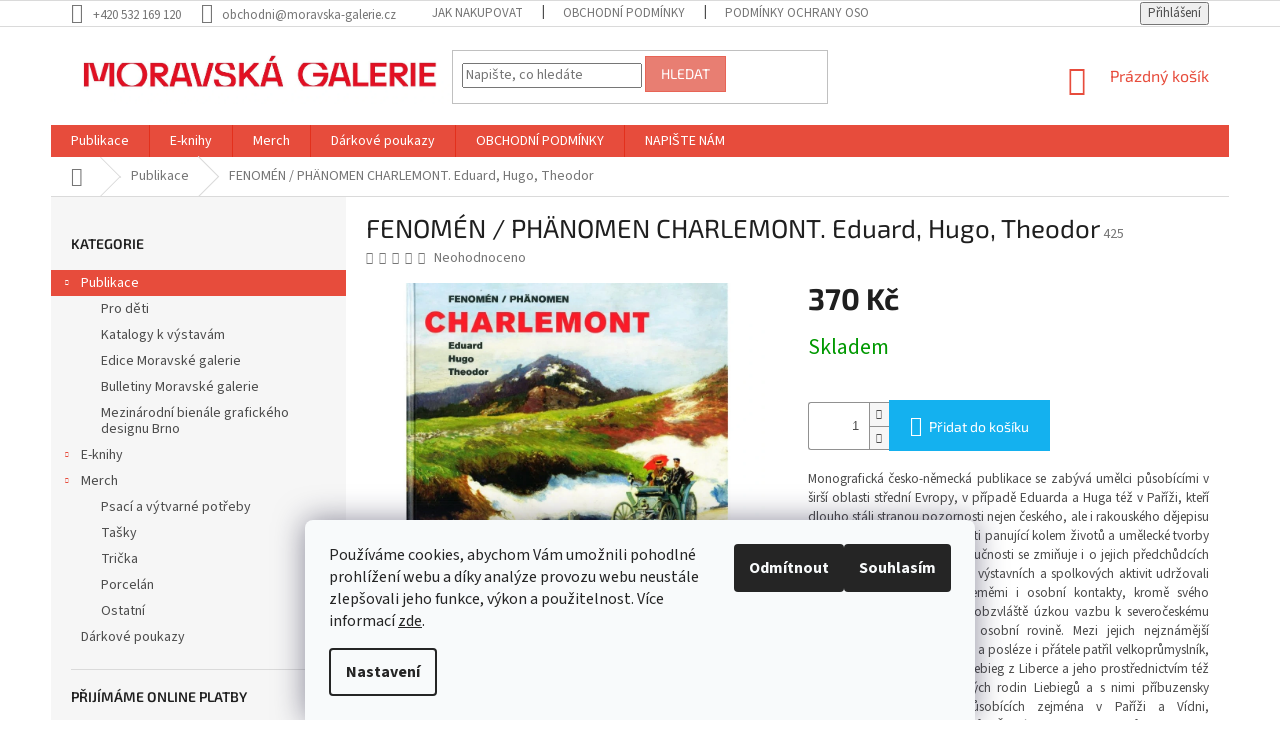

--- FILE ---
content_type: text/html; charset=utf-8
request_url: https://eshop.moravska-galerie.cz/fenomen-phanomen-charlemont--eduard--hugo--theodor/
body_size: 24398
content:
        <!doctype html><html lang="cs" dir="ltr" class="header-background-light external-fonts-loaded"><head><meta charset="utf-8" /><meta name="viewport" content="width=device-width,initial-scale=1" /><title>FENOMÉN / PHÄNOMEN CHARLEMONT. Eduard, Hugo, Theodor - MORAVSKÁ GALERIE shop</title><link rel="preconnect" href="https://cdn.myshoptet.com" /><link rel="dns-prefetch" href="https://cdn.myshoptet.com" /><link rel="preload" href="https://cdn.myshoptet.com/prj/dist/master/cms/libs/jquery/jquery-1.11.3.min.js" as="script" /><link href="https://cdn.myshoptet.com/prj/dist/master/cms/templates/frontend_templates/shared/css/font-face/source-sans-3.css" rel="stylesheet"><link href="https://cdn.myshoptet.com/prj/dist/master/cms/templates/frontend_templates/shared/css/font-face/exo-2.css" rel="stylesheet"><link href="https://cdn.myshoptet.com/prj/dist/master/shop/dist/font-shoptet-11.css.62c94c7785ff2cea73b2.css" rel="stylesheet"><script>
dataLayer = [];
dataLayer.push({'shoptet' : {
    "pageId": 683,
    "pageType": "productDetail",
    "currency": "CZK",
    "currencyInfo": {
        "decimalSeparator": ",",
        "exchangeRate": 1,
        "priceDecimalPlaces": 2,
        "symbol": "K\u010d",
        "symbolLeft": 0,
        "thousandSeparator": " "
    },
    "language": "cs",
    "projectId": 387396,
    "product": {
        "id": 425,
        "guid": "fb5f71d4-66ec-11eb-a6d9-0cc47a6b4bcc",
        "hasVariants": false,
        "codes": [
            {
                "code": 425
            }
        ],
        "code": "425",
        "name": "FENOM\u00c9N \/ PH\u00c4NOMEN CHARLEMONT. Eduard, Hugo, Theodor",
        "appendix": "",
        "weight": "0",
        "currentCategory": "Publikace",
        "currentCategoryGuid": "63a0411b-6ccb-11e9-ba63-0cc47a6c940e",
        "defaultCategory": "Publikace",
        "defaultCategoryGuid": "63a0411b-6ccb-11e9-ba63-0cc47a6c940e",
        "currency": "CZK",
        "priceWithVat": 370
    },
    "stocks": [
        {
            "id": "ext",
            "title": "Sklad",
            "isDeliveryPoint": 0,
            "visibleOnEshop": 1
        }
    ],
    "cartInfo": {
        "id": null,
        "freeShipping": false,
        "freeShippingFrom": 0,
        "leftToFreeGift": {
            "formattedPrice": "0 K\u010d",
            "priceLeft": 0
        },
        "freeGift": false,
        "leftToFreeShipping": {
            "priceLeft": 0,
            "dependOnRegion": 0,
            "formattedPrice": "0 K\u010d"
        },
        "discountCoupon": [],
        "getNoBillingShippingPrice": {
            "withoutVat": 0,
            "vat": 0,
            "withVat": 0
        },
        "cartItems": [],
        "taxMode": "ORDINARY"
    },
    "cart": [],
    "customer": {
        "priceRatio": 1,
        "priceListId": 1,
        "groupId": null,
        "registered": false,
        "mainAccount": false
    }
}});
dataLayer.push({'cookie_consent' : {
    "marketing": "denied",
    "analytics": "denied"
}});
document.addEventListener('DOMContentLoaded', function() {
    shoptet.consent.onAccept(function(agreements) {
        if (agreements.length == 0) {
            return;
        }
        dataLayer.push({
            'cookie_consent' : {
                'marketing' : (agreements.includes(shoptet.config.cookiesConsentOptPersonalisation)
                    ? 'granted' : 'denied'),
                'analytics': (agreements.includes(shoptet.config.cookiesConsentOptAnalytics)
                    ? 'granted' : 'denied')
            },
            'event': 'cookie_consent'
        });
    });
});
</script>
<meta property="og:type" content="website"><meta property="og:site_name" content="eshop.moravska-galerie.cz"><meta property="og:url" content="https://eshop.moravska-galerie.cz/fenomen-phanomen-charlemont--eduard--hugo--theodor/"><meta property="og:title" content="FENOMÉN / PHÄNOMEN CHARLEMONT. Eduard, Hugo, Theodor - MORAVSKÁ GALERIE shop"><meta name="author" content="MORAVSKÁ GALERIE shop"><meta name="web_author" content="Shoptet.cz"><meta name="dcterms.rightsHolder" content="eshop.moravska-galerie.cz"><meta name="robots" content="index,follow"><meta property="og:image" content="https://cdn.myshoptet.com/usr/eshop.moravska-galerie.cz/user/shop/big/425-9_20210205122901-page-001--1.jpg?64776378"><meta property="og:description" content="FENOMÉN / PHÄNOMEN CHARLEMONT. Eduard, Hugo, Theodor. Monografická česko-německá publikace se zabývá umělci působícími v širší oblasti střední Evropy, v případě Eduarda a Huga též v Paříži, kteří dlouho stáli stranou pozornosti nejen českého, ale i rakouského dějepisu umění. Text osvětluje nejasnosti panující kolem…"><meta name="description" content="FENOMÉN / PHÄNOMEN CHARLEMONT. Eduard, Hugo, Theodor. Monografická česko-německá publikace se zabývá umělci působícími v širší oblasti střední Evropy, v případě Eduarda a Huga též v Paříži, kteří dlouho stáli stranou pozornosti nejen českého, ale i rakouského dějepisu umění. Text osvětluje nejasnosti panující kolem…"><meta property="product:price:amount" content="370"><meta property="product:price:currency" content="CZK"><style>:root {--color-primary: #e74c3c;--color-primary-h: 6;--color-primary-s: 78%;--color-primary-l: 57%;--color-primary-hover: #d93621;--color-primary-hover-h: 7;--color-primary-hover-s: 74%;--color-primary-hover-l: 49%;--color-secondary: #14b1ef;--color-secondary-h: 197;--color-secondary-s: 87%;--color-secondary-l: 51%;--color-secondary-hover: #00a3df;--color-secondary-hover-h: 196;--color-secondary-hover-s: 100%;--color-secondary-hover-l: 44%;--color-tertiary: #e87e72;--color-tertiary-h: 6;--color-tertiary-s: 72%;--color-tertiary-l: 68%;--color-tertiary-hover: #e86456;--color-tertiary-hover-h: 6;--color-tertiary-hover-s: 76%;--color-tertiary-hover-l: 62%;--color-header-background: #ffffff;--template-font: "Source Sans 3";--template-headings-font: "Exo 2";--header-background-url: url("[data-uri]");--cookies-notice-background: #F8FAFB;--cookies-notice-color: #252525;--cookies-notice-button-hover: #27263f;--cookies-notice-link-hover: #3b3a5f;--templates-update-management-preview-mode-content: "Náhled aktualizací šablony je aktivní pro váš prohlížeč."}</style>
    
    <link href="https://cdn.myshoptet.com/prj/dist/master/shop/dist/main-11.less.5a24dcbbdabfd189c152.css" rel="stylesheet" />
        
    <script>var shoptet = shoptet || {};</script>
    <script src="https://cdn.myshoptet.com/prj/dist/master/shop/dist/main-3g-header.js.05f199e7fd2450312de2.js"></script>
<!-- User include --><!-- service 1157(776) html code header -->
<script async src="https://pobo-cdn.b-cdn.net/ukraine.js?v=5" id="pb-help-layer" data-lang="cs"></script>

<!-- project html code header -->
<style>
.type-category .category-header .dropdown .dropdown-menu li:nth-of-type(2), .type-category .category-header .dropdown .dropdown-menu li:nth-of-type(3) {
  display: none !important;
}
.flag-tip {
  background: #ff0000 !important;
  color: #ffffff !important;
}
.flag-tip {
  background: #ff0000 !important;
  color: #ffffff !important;
}
.flag-new {
  background: #ffff00 !important;
  color: #000 !important;
}
.flag-action {
  background: #ffffff !important;
  color: #000 !important;
  border: 1px solid #000000 !important;
}
.flag-custom1 {
  background: #ffffff !important;
  color: #ff0000 !important;
}
.flag-wrap {
  padding-bottom: 10px !important;
}
</style>
<!-- /User include --><link rel="shortcut icon" href="/favicon.ico" type="image/x-icon" /><link rel="canonical" href="https://eshop.moravska-galerie.cz/fenomen-phanomen-charlemont--eduard--hugo--theodor/" />    <!-- Global site tag (gtag.js) - Google Analytics -->
    <script async src="https://www.googletagmanager.com/gtag/js?id=G-CGML289Q40"></script>
    <script>
        
        window.dataLayer = window.dataLayer || [];
        function gtag(){dataLayer.push(arguments);}
        

                    console.debug('default consent data');

            gtag('consent', 'default', {"ad_storage":"denied","analytics_storage":"denied","ad_user_data":"denied","ad_personalization":"denied","wait_for_update":500});
            dataLayer.push({
                'event': 'default_consent'
            });
        
        gtag('js', new Date());

        
                gtag('config', 'G-CGML289Q40', {"groups":"GA4","send_page_view":false,"content_group":"productDetail","currency":"CZK","page_language":"cs"});
        
        
        
        
        
        
                    gtag('event', 'page_view', {"send_to":"GA4","page_language":"cs","content_group":"productDetail","currency":"CZK"});
        
                gtag('set', 'currency', 'CZK');

        gtag('event', 'view_item', {
            "send_to": "UA",
            "items": [
                {
                    "id": "425",
                    "name": "FENOM\u00c9N \/ PH\u00c4NOMEN CHARLEMONT. Eduard, Hugo, Theodor",
                    "category": "Publikace",
                                                            "price": 370
                }
            ]
        });
        
        
        
        
        
                    gtag('event', 'view_item', {"send_to":"GA4","page_language":"cs","content_group":"productDetail","value":370,"currency":"CZK","items":[{"item_id":"425","item_name":"FENOM\u00c9N \/ PH\u00c4NOMEN CHARLEMONT. Eduard, Hugo, Theodor","item_category":"Publikace","price":370,"quantity":1,"index":0}]});
        
        
        
        
        
        
        
        document.addEventListener('DOMContentLoaded', function() {
            if (typeof shoptet.tracking !== 'undefined') {
                for (var id in shoptet.tracking.bannersList) {
                    gtag('event', 'view_promotion', {
                        "send_to": "UA",
                        "promotions": [
                            {
                                "id": shoptet.tracking.bannersList[id].id,
                                "name": shoptet.tracking.bannersList[id].name,
                                "position": shoptet.tracking.bannersList[id].position
                            }
                        ]
                    });
                }
            }

            shoptet.consent.onAccept(function(agreements) {
                if (agreements.length !== 0) {
                    console.debug('gtag consent accept');
                    var gtagConsentPayload =  {
                        'ad_storage': agreements.includes(shoptet.config.cookiesConsentOptPersonalisation)
                            ? 'granted' : 'denied',
                        'analytics_storage': agreements.includes(shoptet.config.cookiesConsentOptAnalytics)
                            ? 'granted' : 'denied',
                                                                                                'ad_user_data': agreements.includes(shoptet.config.cookiesConsentOptPersonalisation)
                            ? 'granted' : 'denied',
                        'ad_personalization': agreements.includes(shoptet.config.cookiesConsentOptPersonalisation)
                            ? 'granted' : 'denied',
                        };
                    console.debug('update consent data', gtagConsentPayload);
                    gtag('consent', 'update', gtagConsentPayload);
                    dataLayer.push(
                        { 'event': 'update_consent' }
                    );
                }
            });
        });
    </script>
</head><body class="desktop id-683 in-moravska-galerie template-11 type-product type-detail multiple-columns-body columns-1 ums_forms_redesign--off ums_a11y_category_page--on ums_discussion_rating_forms--off ums_flags_display_unification--on ums_a11y_login--on mobile-header-version-0"><noscript>
    <style>
        #header {
            padding-top: 0;
            position: relative !important;
            top: 0;
        }
        .header-navigation {
            position: relative !important;
        }
        .overall-wrapper {
            margin: 0 !important;
        }
        body:not(.ready) {
            visibility: visible !important;
        }
    </style>
    <div class="no-javascript">
        <div class="no-javascript__title">Musíte změnit nastavení vašeho prohlížeče</div>
        <div class="no-javascript__text">Podívejte se na: <a href="https://www.google.com/support/bin/answer.py?answer=23852">Jak povolit JavaScript ve vašem prohlížeči</a>.</div>
        <div class="no-javascript__text">Pokud používáte software na blokování reklam, může být nutné povolit JavaScript z této stránky.</div>
        <div class="no-javascript__text">Děkujeme.</div>
    </div>
</noscript>

        <div id="fb-root"></div>
        <script>
            window.fbAsyncInit = function() {
                FB.init({
//                    appId            : 'your-app-id',
                    autoLogAppEvents : true,
                    xfbml            : true,
                    version          : 'v19.0'
                });
            };
        </script>
        <script async defer crossorigin="anonymous" src="https://connect.facebook.net/cs_CZ/sdk.js"></script>    <div class="siteCookies siteCookies--bottom siteCookies--light js-siteCookies" role="dialog" data-testid="cookiesPopup" data-nosnippet>
        <div class="siteCookies__form">
            <div class="siteCookies__content">
                <div class="siteCookies__text">
                    Používáme cookies, abychom Vám umožnili pohodlné prohlížení webu a díky analýze provozu webu neustále zlepšovali jeho funkce, výkon a použitelnost. Více informací <a href="http://eshop.moravska-galerie.cz/podminky-ochrany-osobnich-udaju/" target="\" _blank="">zde</a>.
                </div>
                <p class="siteCookies__links">
                    <button class="siteCookies__link js-cookies-settings" aria-label="Nastavení cookies" data-testid="cookiesSettings">Nastavení</button>
                </p>
            </div>
            <div class="siteCookies__buttonWrap">
                                    <button class="siteCookies__button js-cookiesConsentSubmit" value="reject" aria-label="Odmítnout cookies" data-testid="buttonCookiesReject">Odmítnout</button>
                                <button class="siteCookies__button js-cookiesConsentSubmit" value="all" aria-label="Přijmout cookies" data-testid="buttonCookiesAccept">Souhlasím</button>
            </div>
        </div>
        <script>
            document.addEventListener("DOMContentLoaded", () => {
                const siteCookies = document.querySelector('.js-siteCookies');
                document.addEventListener("scroll", shoptet.common.throttle(() => {
                    const st = document.documentElement.scrollTop;
                    if (st > 1) {
                        siteCookies.classList.add('siteCookies--scrolled');
                    } else {
                        siteCookies.classList.remove('siteCookies--scrolled');
                    }
                }, 100));
            });
        </script>
    </div>
<a href="#content" class="skip-link sr-only">Přejít na obsah</a><div class="overall-wrapper"><div class="user-action"><div class="container">
    <div class="user-action-in">
                    <div id="login" class="user-action-login popup-widget login-widget" role="dialog" aria-labelledby="loginHeading">
        <div class="popup-widget-inner">
                            <h2 id="loginHeading">Přihlášení k vašemu účtu</h2><div id="customerLogin"><form action="/action/Customer/Login/" method="post" id="formLoginIncluded" class="csrf-enabled formLogin" data-testid="formLogin"><input type="hidden" name="referer" value="" /><div class="form-group"><div class="input-wrapper email js-validated-element-wrapper no-label"><input type="email" name="email" class="form-control" autofocus placeholder="E-mailová adresa (např. jan@novak.cz)" data-testid="inputEmail" autocomplete="email" required /></div></div><div class="form-group"><div class="input-wrapper password js-validated-element-wrapper no-label"><input type="password" name="password" class="form-control" placeholder="Heslo" data-testid="inputPassword" autocomplete="current-password" required /><span class="no-display">Nemůžete vyplnit toto pole</span><input type="text" name="surname" value="" class="no-display" /></div></div><div class="form-group"><div class="login-wrapper"><button type="submit" class="btn btn-secondary btn-text btn-login" data-testid="buttonSubmit">Přihlásit se</button><div class="password-helper"><a href="/registrace/" data-testid="signup" rel="nofollow">Nová registrace</a><a href="/klient/zapomenute-heslo/" rel="nofollow">Zapomenuté heslo</a></div></div></div></form>
</div>                    </div>
    </div>

                            <div id="cart-widget" class="user-action-cart popup-widget cart-widget loader-wrapper" data-testid="popupCartWidget" role="dialog" aria-hidden="true">
    <div class="popup-widget-inner cart-widget-inner place-cart-here">
        <div class="loader-overlay">
            <div class="loader"></div>
        </div>
    </div>

    <div class="cart-widget-button">
        <a href="/kosik/" class="btn btn-conversion" id="continue-order-button" rel="nofollow" data-testid="buttonNextStep">Pokračovat do košíku</a>
    </div>
</div>
            </div>
</div>
</div><div class="top-navigation-bar" data-testid="topNavigationBar">

    <div class="container">

        <div class="top-navigation-contacts">
            <strong>Zákaznická podpora:</strong><a href="tel:+420532169120" class="project-phone" aria-label="Zavolat na +420532169120" data-testid="contactboxPhone"><span>+420 532 169 120</span></a><a href="mailto:obchodni@moravska-galerie.cz" class="project-email" data-testid="contactboxEmail"><span>obchodni@moravska-galerie.cz</span></a>        </div>

                            <div class="top-navigation-menu">
                <div class="top-navigation-menu-trigger"></div>
                <ul class="top-navigation-bar-menu">
                                            <li class="top-navigation-menu-item-27">
                            <a href="/jak-nakupovat/">Jak nakupovat</a>
                        </li>
                                            <li class="top-navigation-menu-item-39">
                            <a href="/obchodni-podminky/">OBCHODNÍ PODMÍNKY</a>
                        </li>
                                            <li class="top-navigation-menu-item-691">
                            <a href="/podminky-ochrany-osobnich-udaju/">Podmínky ochrany osobních údajů </a>
                        </li>
                                    </ul>
                <ul class="top-navigation-bar-menu-helper"></ul>
            </div>
        
        <div class="top-navigation-tools">
            <div class="responsive-tools">
                <a href="#" class="toggle-window" data-target="search" aria-label="Hledat" data-testid="linkSearchIcon"></a>
                                                            <a href="#" class="toggle-window" data-target="login"></a>
                                                    <a href="#" class="toggle-window" data-target="navigation" aria-label="Menu" data-testid="hamburgerMenu"></a>
            </div>
                        <button class="top-nav-button top-nav-button-login toggle-window" type="button" data-target="login" aria-haspopup="dialog" aria-controls="login" aria-expanded="false" data-testid="signin"><span>Přihlášení</span></button>        </div>

    </div>

</div>
<header id="header"><div class="container navigation-wrapper">
    <div class="header-top">
        <div class="site-name-wrapper">
            <div class="site-name"><a href="/" data-testid="linkWebsiteLogo"><img src="https://cdn.myshoptet.com/usr/eshop.moravska-galerie.cz/user/logos/logo_mg_c__ervene.jpg" alt="MORAVSKÁ GALERIE shop" fetchpriority="low" /></a></div>        </div>
        <div class="search" itemscope itemtype="https://schema.org/WebSite">
            <meta itemprop="headline" content="Publikace"/><meta itemprop="url" content="https://eshop.moravska-galerie.cz"/><meta itemprop="text" content="FENOMÉN / PHÄNOMEN CHARLEMONT. Eduard, Hugo, Theodor. Monografická česko-německá publikace se zabývá umělci působícími v širší oblasti střední Evropy, v případě Eduarda a Huga též v Paříži, kteří dlouho stáli stranou pozornosti nejen českého, ale i rakouského dějepisu umění. Text osvětluje nejasnosti panující kolem..."/>            <form action="/action/ProductSearch/prepareString/" method="post"
    id="formSearchForm" class="search-form compact-form js-search-main"
    itemprop="potentialAction" itemscope itemtype="https://schema.org/SearchAction" data-testid="searchForm">
    <fieldset>
        <meta itemprop="target"
            content="https://eshop.moravska-galerie.cz/vyhledavani/?string={string}"/>
        <input type="hidden" name="language" value="cs"/>
        
            
<input
    type="search"
    name="string"
        class="query-input form-control search-input js-search-input"
    placeholder="Napište, co hledáte"
    autocomplete="off"
    required
    itemprop="query-input"
    aria-label="Vyhledávání"
    data-testid="searchInput"
>
            <button type="submit" class="btn btn-default" data-testid="searchBtn">Hledat</button>
        
    </fieldset>
</form>
        </div>
        <div class="navigation-buttons">
                
    <a href="/kosik/" class="btn btn-icon toggle-window cart-count" data-target="cart" data-hover="true" data-redirect="true" data-testid="headerCart" rel="nofollow" aria-haspopup="dialog" aria-expanded="false" aria-controls="cart-widget">
        
                <span class="sr-only">Nákupní košík</span>
        
            <span class="cart-price visible-lg-inline-block" data-testid="headerCartPrice">
                                    Prázdný košík                            </span>
        
    
            </a>
        </div>
    </div>
    <nav id="navigation" aria-label="Hlavní menu" data-collapsible="true"><div class="navigation-in menu"><ul class="menu-level-1" role="menubar" data-testid="headerMenuItems"><li class="menu-item-683 ext" role="none"><a href="/moravska-galerie/" class="active" data-testid="headerMenuItem" role="menuitem" aria-haspopup="true" aria-expanded="false"><b>Publikace</b><span class="submenu-arrow"></span></a><ul class="menu-level-2" aria-label="Publikace" tabindex="-1" role="menu"><li class="menu-item-774" role="none"><a href="/pro-deti-2/" class="menu-image" data-testid="headerMenuItem" tabindex="-1" aria-hidden="true"><img src="data:image/svg+xml,%3Csvg%20width%3D%22140%22%20height%3D%22100%22%20xmlns%3D%22http%3A%2F%2Fwww.w3.org%2F2000%2Fsvg%22%3E%3C%2Fsvg%3E" alt="" aria-hidden="true" width="140" height="100"  data-src="https://cdn.myshoptet.com/usr/eshop.moravska-galerie.cz/user/categories/thumb/jsdg.jpg" fetchpriority="low" /></a><div><a href="/pro-deti-2/" data-testid="headerMenuItem" role="menuitem"><span>Pro děti</span></a>
                        </div></li><li class="menu-item-759" role="none"><a href="/katalogy-k-vystavam/" class="menu-image" data-testid="headerMenuItem" tabindex="-1" aria-hidden="true"><img src="data:image/svg+xml,%3Csvg%20width%3D%22140%22%20height%3D%22100%22%20xmlns%3D%22http%3A%2F%2Fwww.w3.org%2F2000%2Fsvg%22%3E%3C%2Fsvg%3E" alt="" aria-hidden="true" width="140" height="100"  data-src="https://cdn.myshoptet.com/usr/eshop.moravska-galerie.cz/user/categories/thumb/pelc_eshop.jpg" fetchpriority="low" /></a><div><a href="/katalogy-k-vystavam/" data-testid="headerMenuItem" role="menuitem"><span>Katalogy k výstavám </span></a>
                        </div></li><li class="menu-item-768" role="none"><a href="/edice-moravske-galerie--rozsirena/" class="menu-image" data-testid="headerMenuItem" tabindex="-1" aria-hidden="true"><img src="data:image/svg+xml,%3Csvg%20width%3D%22140%22%20height%3D%22100%22%20xmlns%3D%22http%3A%2F%2Fwww.w3.org%2F2000%2Fsvg%22%3E%3C%2Fsvg%3E" alt="" aria-hidden="true" width="140" height="100"  data-src="https://cdn.myshoptet.com/usr/eshop.moravska-galerie.cz/user/categories/thumb/mgkatalog_slovenska_kresba_0001.jpg" fetchpriority="low" /></a><div><a href="/edice-moravske-galerie--rozsirena/" data-testid="headerMenuItem" role="menuitem"><span>Edice Moravské galerie</span></a>
                        </div></li><li class="menu-item-762" role="none"><a href="/bulletiny-moravske-galerie/" class="menu-image" data-testid="headerMenuItem" tabindex="-1" aria-hidden="true"><img src="data:image/svg+xml,%3Csvg%20width%3D%22140%22%20height%3D%22100%22%20xmlns%3D%22http%3A%2F%2Fwww.w3.org%2F2000%2Fsvg%22%3E%3C%2Fsvg%3E" alt="" aria-hidden="true" width="140" height="100"  data-src="https://cdn.myshoptet.com/usr/eshop.moravska-galerie.cz/user/categories/thumb/bulletin_64_titul_(1)-1.jpg" fetchpriority="low" /></a><div><a href="/bulletiny-moravske-galerie/" data-testid="headerMenuItem" role="menuitem"><span>Bulletiny Moravské galerie</span></a>
                        </div></li><li class="menu-item-765" role="none"><a href="/mezinarodni-bienale-grafickeho-designu-brno/" class="menu-image" data-testid="headerMenuItem" tabindex="-1" aria-hidden="true"><img src="data:image/svg+xml,%3Csvg%20width%3D%22140%22%20height%3D%22100%22%20xmlns%3D%22http%3A%2F%2Fwww.w3.org%2F2000%2Fsvg%22%3E%3C%2Fsvg%3E" alt="" aria-hidden="true" width="140" height="100"  data-src="https://cdn.myshoptet.com/usr/eshop.moravska-galerie.cz/user/categories/thumb/bb.jpg" fetchpriority="low" /></a><div><a href="/mezinarodni-bienale-grafickeho-designu-brno/" data-testid="headerMenuItem" role="menuitem"><span>Mezinárodní bienále grafického designu Brno</span></a>
                        </div></li></ul></li>
<li class="menu-item-811 ext" role="none"><a href="/e-knihy-2/" data-testid="headerMenuItem" role="menuitem" aria-haspopup="true" aria-expanded="false"><b>E-knihy</b><span class="submenu-arrow"></span></a><ul class="menu-level-2" aria-label="E-knihy" tabindex="-1" role="menu"><li class="menu-item-814" role="none"><a href="/e-knihy/" class="menu-image" data-testid="headerMenuItem" tabindex="-1" aria-hidden="true"><img src="data:image/svg+xml,%3Csvg%20width%3D%22140%22%20height%3D%22100%22%20xmlns%3D%22http%3A%2F%2Fwww.w3.org%2F2000%2Fsvg%22%3E%3C%2Fsvg%3E" alt="" aria-hidden="true" width="140" height="100"  data-src="https://cdn.myshoptet.com/usr/eshop.moravska-galerie.cz/user/categories/thumb/e-kniha_(ikona).png" fetchpriority="low" /></a><div><a href="/e-knihy/" data-testid="headerMenuItem" role="menuitem"><span>E-knihy</span></a>
                        </div></li></ul></li>
<li class="menu-item-711 ext" role="none"><a href="/darkove-predmety/" data-testid="headerMenuItem" role="menuitem" aria-haspopup="true" aria-expanded="false"><b>Merch</b><span class="submenu-arrow"></span></a><ul class="menu-level-2" aria-label="Merch" tabindex="-1" role="menu"><li class="menu-item-791" role="none"><a href="/psaci_a_vytvarne_potreby/" class="menu-image" data-testid="headerMenuItem" tabindex="-1" aria-hidden="true"><img src="data:image/svg+xml,%3Csvg%20width%3D%22140%22%20height%3D%22100%22%20xmlns%3D%22http%3A%2F%2Fwww.w3.org%2F2000%2Fsvg%22%3E%3C%2Fsvg%3E" alt="" aria-hidden="true" width="140" height="100"  data-src="https://cdn.myshoptet.com/usr/eshop.moravska-galerie.cz/user/categories/thumb/mg_eshop_prosinec2021_0028.jpg" fetchpriority="low" /></a><div><a href="/psaci_a_vytvarne_potreby/" data-testid="headerMenuItem" role="menuitem"><span>Psací a výtvarné potřeby</span></a>
                        </div></li><li class="menu-item-794" role="none"><a href="/tasky/" class="menu-image" data-testid="headerMenuItem" tabindex="-1" aria-hidden="true"><img src="data:image/svg+xml,%3Csvg%20width%3D%22140%22%20height%3D%22100%22%20xmlns%3D%22http%3A%2F%2Fwww.w3.org%2F2000%2Fsvg%22%3E%3C%2Fsvg%3E" alt="" aria-hidden="true" width="140" height="100"  data-src="https://cdn.myshoptet.com/usr/eshop.moravska-galerie.cz/user/categories/thumb/img_0540.jpg" fetchpriority="low" /></a><div><a href="/tasky/" data-testid="headerMenuItem" role="menuitem"><span>Tašky</span></a>
                        </div></li><li class="menu-item-797" role="none"><a href="/tricka/" class="menu-image" data-testid="headerMenuItem" tabindex="-1" aria-hidden="true"><img src="data:image/svg+xml,%3Csvg%20width%3D%22140%22%20height%3D%22100%22%20xmlns%3D%22http%3A%2F%2Fwww.w3.org%2F2000%2Fsvg%22%3E%3C%2Fsvg%3E" alt="" aria-hidden="true" width="140" height="100"  data-src="https://cdn.myshoptet.com/usr/eshop.moravska-galerie.cz/user/categories/thumb/1.jpg" fetchpriority="low" /></a><div><a href="/tricka/" data-testid="headerMenuItem" role="menuitem"><span>Trička</span></a>
                        </div></li><li class="menu-item-800" role="none"><a href="/porcelan/" class="menu-image" data-testid="headerMenuItem" tabindex="-1" aria-hidden="true"><img src="data:image/svg+xml,%3Csvg%20width%3D%22140%22%20height%3D%22100%22%20xmlns%3D%22http%3A%2F%2Fwww.w3.org%2F2000%2Fsvg%22%3E%3C%2Fsvg%3E" alt="" aria-hidden="true" width="140" height="100"  data-src="https://cdn.myshoptet.com/usr/eshop.moravska-galerie.cz/user/categories/thumb/mg_eshop_prosinec2021_0082.jpg" fetchpriority="low" /></a><div><a href="/porcelan/" data-testid="headerMenuItem" role="menuitem"><span>Porcelán</span></a>
                        </div></li><li class="menu-item-809" role="none"><a href="/ostatni/" class="menu-image" data-testid="headerMenuItem" tabindex="-1" aria-hidden="true"><img src="data:image/svg+xml,%3Csvg%20width%3D%22140%22%20height%3D%22100%22%20xmlns%3D%22http%3A%2F%2Fwww.w3.org%2F2000%2Fsvg%22%3E%3C%2Fsvg%3E" alt="" aria-hidden="true" width="140" height="100"  data-src="https://cdn.myshoptet.com/usr/eshop.moravska-galerie.cz/user/categories/thumb/pexeso.jpg" fetchpriority="low" /></a><div><a href="/ostatni/" data-testid="headerMenuItem" role="menuitem"><span>Ostatní</span></a>
                        </div></li></ul></li>
<li class="menu-item-806" role="none"><a href="/darkove_poukazy/" data-testid="headerMenuItem" role="menuitem" aria-expanded="false"><b>Dárkové poukazy</b></a></li>
<li class="menu-item-39" role="none"><a href="/obchodni-podminky/" data-testid="headerMenuItem" role="menuitem" aria-expanded="false"><b>OBCHODNÍ PODMÍNKY</b></a></li>
<li class="menu-item-29" role="none"><a href="/kontakty/" data-testid="headerMenuItem" role="menuitem" aria-expanded="false"><b>NAPIŠTE NÁM</b></a></li>
</ul></div><span class="navigation-close"></span></nav><div class="menu-helper" data-testid="hamburgerMenu"><span>Více</span></div>
</div></header><!-- / header -->


                    <div class="container breadcrumbs-wrapper">
            <div class="breadcrumbs navigation-home-icon-wrapper" itemscope itemtype="https://schema.org/BreadcrumbList">
                                                                            <span id="navigation-first" data-basetitle="MORAVSKÁ GALERIE shop" itemprop="itemListElement" itemscope itemtype="https://schema.org/ListItem">
                <a href="/" itemprop="item" class="navigation-home-icon"><span class="sr-only" itemprop="name">Domů</span></a>
                <span class="navigation-bullet">/</span>
                <meta itemprop="position" content="1" />
            </span>
                                <span id="navigation-1" itemprop="itemListElement" itemscope itemtype="https://schema.org/ListItem">
                <a href="/moravska-galerie/" itemprop="item" data-testid="breadcrumbsSecondLevel"><span itemprop="name">Publikace</span></a>
                <span class="navigation-bullet">/</span>
                <meta itemprop="position" content="2" />
            </span>
                                            <span id="navigation-2" itemprop="itemListElement" itemscope itemtype="https://schema.org/ListItem" data-testid="breadcrumbsLastLevel">
                <meta itemprop="item" content="https://eshop.moravska-galerie.cz/fenomen-phanomen-charlemont--eduard--hugo--theodor/" />
                <meta itemprop="position" content="3" />
                <span itemprop="name" data-title="FENOMÉN / PHÄNOMEN CHARLEMONT. Eduard, Hugo, Theodor">FENOMÉN / PHÄNOMEN CHARLEMONT. Eduard, Hugo, Theodor <span class="appendix"></span></span>
            </span>
            </div>
        </div>
    
<div id="content-wrapper" class="container content-wrapper">
    
    <div class="content-wrapper-in">
                                                <aside class="sidebar sidebar-left"  data-testid="sidebarMenu">
                                                                                                <div class="sidebar-inner">
                                                                                                        <div class="box box-bg-variant box-categories">    <div class="skip-link__wrapper">
        <span id="categories-start" class="skip-link__target js-skip-link__target sr-only" tabindex="-1">&nbsp;</span>
        <a href="#categories-end" class="skip-link skip-link--start sr-only js-skip-link--start">Přeskočit kategorie</a>
    </div>

<h4>Kategorie</h4>


<div id="categories"><div class="categories cat-01 expandable active expanded" id="cat-683"><div class="topic active"><a href="/moravska-galerie/">Publikace<span class="cat-trigger">&nbsp;</span></a></div>

                    <ul class=" active expanded">
                                        <li >
                <a href="/pro-deti-2/">
                    Pro děti
                                    </a>
                                                                </li>
                                <li >
                <a href="/katalogy-k-vystavam/">
                    Katalogy k výstavám 
                                    </a>
                                                                </li>
                                <li >
                <a href="/edice-moravske-galerie--rozsirena/">
                    Edice Moravské galerie
                                    </a>
                                                                </li>
                                <li >
                <a href="/bulletiny-moravske-galerie/">
                    Bulletiny Moravské galerie
                                    </a>
                                                                </li>
                                <li >
                <a href="/mezinarodni-bienale-grafickeho-designu-brno/">
                    Mezinárodní bienále grafického designu Brno
                                    </a>
                                                                </li>
                </ul>
    </div><div class="categories cat-02 expandable external" id="cat-811"><div class="topic"><a href="/e-knihy-2/">E-knihy<span class="cat-trigger">&nbsp;</span></a></div>

    </div><div class="categories cat-01 expandable expanded" id="cat-711"><div class="topic"><a href="/darkove-predmety/">Merch<span class="cat-trigger">&nbsp;</span></a></div>

                    <ul class=" expanded">
                                        <li >
                <a href="/psaci_a_vytvarne_potreby/">
                    Psací a výtvarné potřeby
                                    </a>
                                                                </li>
                                <li >
                <a href="/tasky/">
                    Tašky
                                    </a>
                                                                </li>
                                <li >
                <a href="/tricka/">
                    Trička
                                    </a>
                                                                </li>
                                <li >
                <a href="/porcelan/">
                    Porcelán
                                    </a>
                                                                </li>
                                <li >
                <a href="/ostatni/">
                    Ostatní
                                    </a>
                                                                </li>
                </ul>
    </div><div class="categories cat-02 expanded" id="cat-806"><div class="topic"><a href="/darkove_poukazy/">Dárkové poukazy<span class="cat-trigger">&nbsp;</span></a></div></div></div>

    <div class="skip-link__wrapper">
        <a href="#categories-start" class="skip-link skip-link--end sr-only js-skip-link--end" tabindex="-1" hidden>Přeskočit kategorie</a>
        <span id="categories-end" class="skip-link__target js-skip-link__target sr-only" tabindex="-1">&nbsp;</span>
    </div>
</div>
                                                                                                                                                                            <div class="box box-bg-default box-sm box-onlinePayments"><h4><span>Přijímáme online platby</span></h4>
<p class="text-center">
    <img src="data:image/svg+xml,%3Csvg%20width%3D%22148%22%20height%3D%2234%22%20xmlns%3D%22http%3A%2F%2Fwww.w3.org%2F2000%2Fsvg%22%3E%3C%2Fsvg%3E" alt="Loga kreditních karet" width="148" height="34"  data-src="https://cdn.myshoptet.com/prj/dist/master/cms/img/common/payment_logos/payments.png" fetchpriority="low" />
</p>
</div>
                                                                                                            <div class="box box-bg-variant box-sm box-topProducts">        <div class="top-products-wrapper js-top10" >
        <h4><span>Top 10 produktů</span></h4>
        <ol class="top-products">
                            <li class="display-image">
                                            <a href="/made-by-fire/" class="top-products-image">
                            <img src="data:image/svg+xml,%3Csvg%20width%3D%22100%22%20height%3D%22100%22%20xmlns%3D%22http%3A%2F%2Fwww.w3.org%2F2000%2Fsvg%22%3E%3C%2Fsvg%3E" alt="Katalog Made By Fire 0001" width="100" height="100"  data-src="https://cdn.myshoptet.com/usr/eshop.moravska-galerie.cz/user/shop/related/739_katalog-made-by-fire-0001.jpg?64776378" fetchpriority="low" />
                        </a>
                                        <a href="/made-by-fire/" class="top-products-content">
                        <span class="top-products-name">  MADE BY FIRE  EN</span>
                        
                                                        <strong>
                                600 Kč
                                

                            </strong>
                                                    
                    </a>
                </li>
                            <li class="display-image">
                                            <a href="/hidden-heritage--visegrad-artists--estates-and-archives/" class="top-products-image">
                            <img src="data:image/svg+xml,%3Csvg%20width%3D%22100%22%20height%3D%22100%22%20xmlns%3D%22http%3A%2F%2Fwww.w3.org%2F2000%2Fsvg%22%3E%3C%2Fsvg%3E" alt="Ekniha" width="100" height="100"  data-src="https://cdn.myshoptet.com/usr/eshop.moravska-galerie.cz/user/shop/related/814_ekniha.png?687a1477" fetchpriority="low" />
                        </a>
                                        <a href="/hidden-heritage--visegrad-artists--estates-and-archives/" class="top-products-content">
                        <span class="top-products-name">  Hidden Visegrad Heritage: Artist´s Studios On-line</span>
                        
                                                        <strong>
                                0 Kč
                                

                            </strong>
                                                    
                    </a>
                </li>
                            <li class="display-image">
                                            <a href="/made-by-fire-cz/" class="top-products-image">
                            <img src="data:image/svg+xml,%3Csvg%20width%3D%22100%22%20height%3D%22100%22%20xmlns%3D%22http%3A%2F%2Fwww.w3.org%2F2000%2Fsvg%22%3E%3C%2Fsvg%3E" alt="MadebyFire katalogCZ 0001" width="100" height="100"  data-src="https://cdn.myshoptet.com/usr/eshop.moravska-galerie.cz/user/shop/related/752-1_madebyfire-katalogcz-0001.jpg?6538c90b" fetchpriority="low" />
                        </a>
                                        <a href="/made-by-fire-cz/" class="top-products-content">
                        <span class="top-products-name">  MADE BY FIRE CZ</span>
                        
                                                        <strong>
                                510 Kč
                                

                            </strong>
                                                    
                    </a>
                </li>
                            <li class="display-image">
                                            <a href="/platena-taska-made-by-fire/" class="top-products-image">
                            <img src="data:image/svg+xml,%3Csvg%20width%3D%22100%22%20height%3D%22100%22%20xmlns%3D%22http%3A%2F%2Fwww.w3.org%2F2000%2Fsvg%22%3E%3C%2Fsvg%3E" alt="MadebyFire taska 0001" width="100" height="100"  data-src="https://cdn.myshoptet.com/usr/eshop.moravska-galerie.cz/user/shop/related/755_madebyfire-taska-0001.jpg?653b8d4a" fetchpriority="low" />
                        </a>
                                        <a href="/platena-taska-made-by-fire/" class="top-products-content">
                        <span class="top-products-name">  Plátěná taška MADE BY FIRE</span>
                        
                                                        <strong>
                                297 Kč
                                

                            </strong>
                                                    
                    </a>
                </li>
                            <li class="display-image">
                                            <a href="/ksiltovka-art-is-here/" class="top-products-image">
                            <img src="data:image/svg+xml,%3Csvg%20width%3D%22100%22%20height%3D%22100%22%20xmlns%3D%22http%3A%2F%2Fwww.w3.org%2F2000%2Fsvg%22%3E%3C%2Fsvg%3E" alt="Kšiltovka Art is here!" width="100" height="100"  data-src="https://cdn.myshoptet.com/usr/eshop.moravska-galerie.cz/user/shop/related/808-9_ksiltovka-art-is-here.jpg?687753a5" fetchpriority="low" />
                        </a>
                                        <a href="/ksiltovka-art-is-here/" class="top-products-content">
                        <span class="top-products-name">  Kšiltovka Art is here!</span>
                        
                                                        <strong>
                                350 Kč
                                

                            </strong>
                                                    
                    </a>
                </li>
                            <li class="display-image">
                                            <a href="/detska-ksiltovka-depoopen/" class="top-products-image">
                            <img src="data:image/svg+xml,%3Csvg%20width%3D%22100%22%20height%3D%22100%22%20xmlns%3D%22http%3A%2F%2Fwww.w3.org%2F2000%2Fsvg%22%3E%3C%2Fsvg%3E" alt="Dětská kšiltovka DEPOOPEN" width="100" height="100"  data-src="https://cdn.myshoptet.com/usr/eshop.moravska-galerie.cz/user/shop/related/811-13_detska-ksiltovka-depoopen.jpg?687751b7" fetchpriority="low" />
                        </a>
                                        <a href="/detska-ksiltovka-depoopen/" class="top-products-content">
                        <span class="top-products-name">  Dětská kšiltovka DEPOOPEN</span>
                        
                                                        <strong>
                                250 Kč
                                

                            </strong>
                                                    
                    </a>
                </li>
                            <li class="display-image">
                                            <a href="/platena-taska-depo-open/" class="top-products-image">
                            <img src="data:image/svg+xml,%3Csvg%20width%3D%22100%22%20height%3D%22100%22%20xmlns%3D%22http%3A%2F%2Fwww.w3.org%2F2000%2Fsvg%22%3E%3C%2Fsvg%3E" alt="Merge depoopen foto martina moravkova 100725 25" width="100" height="100"  data-src="https://cdn.myshoptet.com/usr/eshop.moravska-galerie.cz/user/shop/related/805_merge-depoopen-foto-martina-moravkova-100725-25.jpg?68766817" fetchpriority="low" />
                        </a>
                                        <a href="/platena-taska-depo-open/" class="top-products-content">
                        <span class="top-products-name">  Plátěná taška DEPO OPEN</span>
                        
                                                        <strong>
                                200 Kč
                                

                            </strong>
                                                    
                    </a>
                </li>
                            <li class="display-image">
                                            <a href="/bulletin-c--89-future-is-now/" class="top-products-image">
                            <img src="data:image/svg+xml,%3Csvg%20width%3D%22100%22%20height%3D%22100%22%20xmlns%3D%22http%3A%2F%2Fwww.w3.org%2F2000%2Fsvg%22%3E%3C%2Fsvg%3E" alt="bulletin 89" width="100" height="100"  data-src="https://cdn.myshoptet.com/usr/eshop.moravska-galerie.cz/user/shop/related/796_bulletin-89.png?67af0dfd" fetchpriority="low" />
                        </a>
                                        <a href="/bulletin-c--89-future-is-now/" class="top-products-content">
                        <span class="top-products-name">  Bulletin č. 89 - Future is now</span>
                        
                                                        <strong>
                                199 Kč
                                

                            </strong>
                                                    
                    </a>
                </li>
                            <li class="display-image">
                                            <a href="/bulletin-c--90-150-let-umprum-ii/" class="top-products-image">
                            <img src="data:image/svg+xml,%3Csvg%20width%3D%22100%22%20height%3D%22100%22%20xmlns%3D%22http%3A%2F%2Fwww.w3.org%2F2000%2Fsvg%22%3E%3C%2Fsvg%3E" alt="bulletin 90" width="100" height="100"  data-src="https://cdn.myshoptet.com/usr/eshop.moravska-galerie.cz/user/shop/related/799_bulletin-90.png?67af1060" fetchpriority="low" />
                        </a>
                                        <a href="/bulletin-c--90-150-let-umprum-ii/" class="top-products-content">
                        <span class="top-products-name">  Bulletin č. 90 -150 LET UMPRUM II</span>
                        
                                                        <strong>
                                199 Kč
                                

                            </strong>
                                                    
                    </a>
                </li>
                            <li class="display-image">
                                            <a href="/japonska-sbirka-moravske-galerie-v-brne--1--cast/" class="top-products-image">
                            <img src="data:image/svg+xml,%3Csvg%20width%3D%22100%22%20height%3D%22100%22%20xmlns%3D%22http%3A%2F%2Fwww.w3.org%2F2000%2Fsvg%22%3E%3C%2Fsvg%3E" alt="japonská sbírka v MG" width="100" height="100"  data-src="https://cdn.myshoptet.com/usr/eshop.moravska-galerie.cz/user/shop/related/802_japonska-sbirka-v-mg.png?67af146f" fetchpriority="low" />
                        </a>
                                        <a href="/japonska-sbirka-moravske-galerie-v-brne--1--cast/" class="top-products-content">
                        <span class="top-products-name">  Japonská sbírka Moravské galerie v Brně</span>
                        
                                                        <strong>
                                199 Kč
                                

                            </strong>
                                                    
                    </a>
                </li>
                    </ol>
    </div>
</div>
                                                                    </div>
                                                            </aside>
                            <main id="content" class="content narrow">
                            
<div class="p-detail" itemscope itemtype="https://schema.org/Product">

    
    <meta itemprop="name" content="FENOMÉN / PHÄNOMEN CHARLEMONT. Eduard, Hugo, Theodor" />
    <meta itemprop="category" content="Úvodní stránka &gt; Publikace &gt; FENOMÉN / PHÄNOMEN CHARLEMONT. Eduard, Hugo, Theodor" />
    <meta itemprop="url" content="https://eshop.moravska-galerie.cz/fenomen-phanomen-charlemont--eduard--hugo--theodor/" />
    <meta itemprop="image" content="https://cdn.myshoptet.com/usr/eshop.moravska-galerie.cz/user/shop/big/425-9_20210205122901-page-001--1.jpg?64776378" />
            <meta itemprop="description" content="Monografická česko-německá publikace se zabývá umělci působícími v širší oblasti střední Evropy, v případě Eduarda a Huga též v Paříži, kteří dlouho stáli stranou pozornosti nejen českého, ale i rakouského dějepisu umění. Text osvětluje nejasnosti panující kolem životů a umělecké tvorby tří bratří Charlemontů a ve stručnosti se zmiňuje i o jejich předchůdcích do poloviny 19. století. Vedle výstavních a spolkových aktivit udržovali Charlemontové s českými zeměmi i osobní kontakty, kromě svého rodiště na jižní Moravě měli obzvláště úzkou vazbu k severočeskému regionu, a to v profesní i osobní rovině. Mezi jejich nejznámější obdivovatele, zaměstnavatele a posléze i přátele patřil velkoprůmyslník, sběratel a mecenáš Heinrich Liebieg z Liberce a jeho prostřednictvím též další příslušníci podnikatelských rodin Liebiegů a s nimi příbuzensky propojených Mallmannů působících zejména v Paříži a Vídni, v neposlední řadě pak Schmittů z Českého Dubu a Ginzkeyů z Vratislavic nad Nisou.
 " />
                                            
        <div class="p-detail-inner">

        <div class="p-detail-inner-header">
            <h1>
                  FENOMÉN / PHÄNOMEN CHARLEMONT. Eduard, Hugo, Theodor            </h1>

                <span class="p-code">
        <span class="p-code-label">Kód:</span>
                    <span>425</span>
            </span>
        </div>

        <form action="/action/Cart/addCartItem/" method="post" id="product-detail-form" class="pr-action csrf-enabled" data-testid="formProduct">

            <meta itemprop="productID" content="425" /><meta itemprop="identifier" content="fb5f71d4-66ec-11eb-a6d9-0cc47a6b4bcc" /><meta itemprop="sku" content="425" /><span itemprop="offers" itemscope itemtype="https://schema.org/Offer"><link itemprop="availability" href="https://schema.org/InStock" /><meta itemprop="url" content="https://eshop.moravska-galerie.cz/fenomen-phanomen-charlemont--eduard--hugo--theodor/" /><meta itemprop="price" content="370.00" /><meta itemprop="priceCurrency" content="CZK" /><link itemprop="itemCondition" href="https://schema.org/NewCondition" /><meta itemprop="warranty" content="2 roky" /></span><input type="hidden" name="productId" value="425" /><input type="hidden" name="priceId" value="470" /><input type="hidden" name="language" value="cs" />

            <div class="row product-top">

                <div class="col-xs-12">

                    <div class="p-detail-info">
                        
                                    <div class="stars-wrapper">
            
<span class="stars star-list">
                                                <span class="star star-off show-tooltip is-active productRatingAction" data-productid="425" data-score="1" title="    Hodnocení:
            Neohodnoceno    "></span>
                    
                                                <span class="star star-off show-tooltip is-active productRatingAction" data-productid="425" data-score="2" title="    Hodnocení:
            Neohodnoceno    "></span>
                    
                                                <span class="star star-off show-tooltip is-active productRatingAction" data-productid="425" data-score="3" title="    Hodnocení:
            Neohodnoceno    "></span>
                    
                                                <span class="star star-off show-tooltip is-active productRatingAction" data-productid="425" data-score="4" title="    Hodnocení:
            Neohodnoceno    "></span>
                    
                                                <span class="star star-off show-tooltip is-active productRatingAction" data-productid="425" data-score="5" title="    Hodnocení:
            Neohodnoceno    "></span>
                    
    </span>
            <span class="stars-label">
                                Neohodnoceno                    </span>
        </div>
    
                        
                    </div>

                </div>

                <div class="col-xs-12 col-lg-6 p-image-wrapper">

                    
                    <div class="p-image" style="" data-testid="mainImage">

                        

    


                        

<a href="https://cdn.myshoptet.com/usr/eshop.moravska-galerie.cz/user/shop/big/425-9_20210205122901-page-001--1.jpg?64776378" class="p-main-image"><img src="https://cdn.myshoptet.com/usr/eshop.moravska-galerie.cz/user/shop/big/425-9_20210205122901-page-001--1.jpg?64776378" alt="20210205122901 page 001 (1)" width="1024" height="768"  fetchpriority="high" />
</a>                    </div>

                    
    <div class="p-thumbnails-wrapper">

        <div class="p-thumbnails">

            <div class="p-thumbnails-inner">

                <div>
                                                                                        <a href="https://cdn.myshoptet.com/usr/eshop.moravska-galerie.cz/user/shop/big/425-9_20210205122901-page-001--1.jpg?64776378" class="p-thumbnail highlighted">
                            <img src="data:image/svg+xml,%3Csvg%20width%3D%22100%22%20height%3D%22100%22%20xmlns%3D%22http%3A%2F%2Fwww.w3.org%2F2000%2Fsvg%22%3E%3C%2Fsvg%3E" alt="20210205122901 page 001 (1)" width="100" height="100"  data-src="https://cdn.myshoptet.com/usr/eshop.moravska-galerie.cz/user/shop/related/425-9_20210205122901-page-001--1.jpg?64776378" fetchpriority="low" />
                        </a>
                        <a href="https://cdn.myshoptet.com/usr/eshop.moravska-galerie.cz/user/shop/big/425-9_20210205122901-page-001--1.jpg?64776378" class="cbox-gal" data-gallery="lightbox[gallery]" data-alt="20210205122901 page 001 (1)"></a>
                                                                    <a href="https://cdn.myshoptet.com/usr/eshop.moravska-galerie.cz/user/shop/big/425-10_20210225122432-page-001.jpg?64776378" class="p-thumbnail">
                            <img src="data:image/svg+xml,%3Csvg%20width%3D%22100%22%20height%3D%22100%22%20xmlns%3D%22http%3A%2F%2Fwww.w3.org%2F2000%2Fsvg%22%3E%3C%2Fsvg%3E" alt="20210225122432 page 001" width="100" height="100"  data-src="https://cdn.myshoptet.com/usr/eshop.moravska-galerie.cz/user/shop/related/425-10_20210225122432-page-001.jpg?64776378" fetchpriority="low" />
                        </a>
                        <a href="https://cdn.myshoptet.com/usr/eshop.moravska-galerie.cz/user/shop/big/425-10_20210225122432-page-001.jpg?64776378" class="cbox-gal" data-gallery="lightbox[gallery]" data-alt="20210225122432 page 001"></a>
                                                                    <a href="https://cdn.myshoptet.com/usr/eshop.moravska-galerie.cz/user/shop/big/425_20210225122354-page-001.jpg?64776378" class="p-thumbnail">
                            <img src="data:image/svg+xml,%3Csvg%20width%3D%22100%22%20height%3D%22100%22%20xmlns%3D%22http%3A%2F%2Fwww.w3.org%2F2000%2Fsvg%22%3E%3C%2Fsvg%3E" alt="20210225122354 page 001" width="100" height="100"  data-src="https://cdn.myshoptet.com/usr/eshop.moravska-galerie.cz/user/shop/related/425_20210225122354-page-001.jpg?64776378" fetchpriority="low" />
                        </a>
                        <a href="https://cdn.myshoptet.com/usr/eshop.moravska-galerie.cz/user/shop/big/425_20210225122354-page-001.jpg?64776378" class="cbox-gal" data-gallery="lightbox[gallery]" data-alt="20210225122354 page 001"></a>
                                                                    <a href="https://cdn.myshoptet.com/usr/eshop.moravska-galerie.cz/user/shop/big/425-1_small-1.jpg?64776378" class="p-thumbnail">
                            <img src="data:image/svg+xml,%3Csvg%20width%3D%22100%22%20height%3D%22100%22%20xmlns%3D%22http%3A%2F%2Fwww.w3.org%2F2000%2Fsvg%22%3E%3C%2Fsvg%3E" alt="small 1" width="100" height="100"  data-src="https://cdn.myshoptet.com/usr/eshop.moravska-galerie.cz/user/shop/related/425-1_small-1.jpg?64776378" fetchpriority="low" />
                        </a>
                        <a href="https://cdn.myshoptet.com/usr/eshop.moravska-galerie.cz/user/shop/big/425-1_small-1.jpg?64776378" class="cbox-gal" data-gallery="lightbox[gallery]" data-alt="small 1"></a>
                                                                    <a href="https://cdn.myshoptet.com/usr/eshop.moravska-galerie.cz/user/shop/big/425-2_small-3.jpg?64776378" class="p-thumbnail">
                            <img src="data:image/svg+xml,%3Csvg%20width%3D%22100%22%20height%3D%22100%22%20xmlns%3D%22http%3A%2F%2Fwww.w3.org%2F2000%2Fsvg%22%3E%3C%2Fsvg%3E" alt="small 3" width="100" height="100"  data-src="https://cdn.myshoptet.com/usr/eshop.moravska-galerie.cz/user/shop/related/425-2_small-3.jpg?64776378" fetchpriority="low" />
                        </a>
                        <a href="https://cdn.myshoptet.com/usr/eshop.moravska-galerie.cz/user/shop/big/425-2_small-3.jpg?64776378" class="cbox-gal" data-gallery="lightbox[gallery]" data-alt="small 3"></a>
                                                                    <a href="https://cdn.myshoptet.com/usr/eshop.moravska-galerie.cz/user/shop/big/425-3_small-4.jpg?64776378" class="p-thumbnail">
                            <img src="data:image/svg+xml,%3Csvg%20width%3D%22100%22%20height%3D%22100%22%20xmlns%3D%22http%3A%2F%2Fwww.w3.org%2F2000%2Fsvg%22%3E%3C%2Fsvg%3E" alt="small 4" width="100" height="100"  data-src="https://cdn.myshoptet.com/usr/eshop.moravska-galerie.cz/user/shop/related/425-3_small-4.jpg?64776378" fetchpriority="low" />
                        </a>
                        <a href="https://cdn.myshoptet.com/usr/eshop.moravska-galerie.cz/user/shop/big/425-3_small-4.jpg?64776378" class="cbox-gal" data-gallery="lightbox[gallery]" data-alt="small 4"></a>
                                                                    <a href="https://cdn.myshoptet.com/usr/eshop.moravska-galerie.cz/user/shop/big/425-4_small-5.jpg?64776378" class="p-thumbnail">
                            <img src="data:image/svg+xml,%3Csvg%20width%3D%22100%22%20height%3D%22100%22%20xmlns%3D%22http%3A%2F%2Fwww.w3.org%2F2000%2Fsvg%22%3E%3C%2Fsvg%3E" alt="small 5" width="100" height="100"  data-src="https://cdn.myshoptet.com/usr/eshop.moravska-galerie.cz/user/shop/related/425-4_small-5.jpg?64776378" fetchpriority="low" />
                        </a>
                        <a href="https://cdn.myshoptet.com/usr/eshop.moravska-galerie.cz/user/shop/big/425-4_small-5.jpg?64776378" class="cbox-gal" data-gallery="lightbox[gallery]" data-alt="small 5"></a>
                                                                    <a href="https://cdn.myshoptet.com/usr/eshop.moravska-galerie.cz/user/shop/big/425-5_small-6.jpg?64776378" class="p-thumbnail">
                            <img src="data:image/svg+xml,%3Csvg%20width%3D%22100%22%20height%3D%22100%22%20xmlns%3D%22http%3A%2F%2Fwww.w3.org%2F2000%2Fsvg%22%3E%3C%2Fsvg%3E" alt="small 6" width="100" height="100"  data-src="https://cdn.myshoptet.com/usr/eshop.moravska-galerie.cz/user/shop/related/425-5_small-6.jpg?64776378" fetchpriority="low" />
                        </a>
                        <a href="https://cdn.myshoptet.com/usr/eshop.moravska-galerie.cz/user/shop/big/425-5_small-6.jpg?64776378" class="cbox-gal" data-gallery="lightbox[gallery]" data-alt="small 6"></a>
                                                                    <a href="https://cdn.myshoptet.com/usr/eshop.moravska-galerie.cz/user/shop/big/425-6_small-8.jpg?64776378" class="p-thumbnail">
                            <img src="data:image/svg+xml,%3Csvg%20width%3D%22100%22%20height%3D%22100%22%20xmlns%3D%22http%3A%2F%2Fwww.w3.org%2F2000%2Fsvg%22%3E%3C%2Fsvg%3E" alt="small 8" width="100" height="100"  data-src="https://cdn.myshoptet.com/usr/eshop.moravska-galerie.cz/user/shop/related/425-6_small-8.jpg?64776378" fetchpriority="low" />
                        </a>
                        <a href="https://cdn.myshoptet.com/usr/eshop.moravska-galerie.cz/user/shop/big/425-6_small-8.jpg?64776378" class="cbox-gal" data-gallery="lightbox[gallery]" data-alt="small 8"></a>
                                                                    <a href="https://cdn.myshoptet.com/usr/eshop.moravska-galerie.cz/user/shop/big/425-7_small-9.jpg?64776378" class="p-thumbnail">
                            <img src="data:image/svg+xml,%3Csvg%20width%3D%22100%22%20height%3D%22100%22%20xmlns%3D%22http%3A%2F%2Fwww.w3.org%2F2000%2Fsvg%22%3E%3C%2Fsvg%3E" alt="small 9" width="100" height="100"  data-src="https://cdn.myshoptet.com/usr/eshop.moravska-galerie.cz/user/shop/related/425-7_small-9.jpg?64776378" fetchpriority="low" />
                        </a>
                        <a href="https://cdn.myshoptet.com/usr/eshop.moravska-galerie.cz/user/shop/big/425-7_small-9.jpg?64776378" class="cbox-gal" data-gallery="lightbox[gallery]" data-alt="small 9"></a>
                                                                    <a href="https://cdn.myshoptet.com/usr/eshop.moravska-galerie.cz/user/shop/big/425-8_small-10.jpg?64776378" class="p-thumbnail">
                            <img src="data:image/svg+xml,%3Csvg%20width%3D%22100%22%20height%3D%22100%22%20xmlns%3D%22http%3A%2F%2Fwww.w3.org%2F2000%2Fsvg%22%3E%3C%2Fsvg%3E" alt="small 10" width="100" height="100"  data-src="https://cdn.myshoptet.com/usr/eshop.moravska-galerie.cz/user/shop/related/425-8_small-10.jpg?64776378" fetchpriority="low" />
                        </a>
                        <a href="https://cdn.myshoptet.com/usr/eshop.moravska-galerie.cz/user/shop/big/425-8_small-10.jpg?64776378" class="cbox-gal" data-gallery="lightbox[gallery]" data-alt="small 10"></a>
                                    </div>

            </div>

            <a href="#" class="thumbnail-prev"></a>
            <a href="#" class="thumbnail-next"></a>

        </div>

    </div>


                </div>

                <div class="col-xs-12 col-lg-6 p-info-wrapper">

                    
                    
                        <div class="p-final-price-wrapper">

                                                                                    <strong class="price-final" data-testid="productCardPrice">
            <span class="price-final-holder">
                370 Kč
    

        </span>
    </strong>
                                                            <span class="price-measure">
                    
                        </span>
                            

                        </div>

                    
                    
                                                                                    <div class="availability-value" title="Dostupnost">
                                    

    
    <span class="availability-label" style="color: #009901" data-testid="labelAvailability">
                    Skladem            </span>
    
                                </div>
                                                    
                        <table class="detail-parameters">
                            <tbody>
                            
                            
                            
                                                                                    </tbody>
                        </table>

                                                                            
                            <div class="add-to-cart" data-testid="divAddToCart">
                
<span class="quantity">
    <span
        class="increase-tooltip js-increase-tooltip"
        data-trigger="manual"
        data-container="body"
        data-original-title="Není možné zakoupit více než 9999 ks."
        aria-hidden="true"
        role="tooltip"
        data-testid="tooltip">
    </span>

    <span
        class="decrease-tooltip js-decrease-tooltip"
        data-trigger="manual"
        data-container="body"
        data-original-title="Minimální množství, které lze zakoupit, je 1 ks."
        aria-hidden="true"
        role="tooltip"
        data-testid="tooltip">
    </span>
    <label>
        <input
            type="number"
            name="amount"
            value="1"
            class="amount"
            autocomplete="off"
            data-decimals="0"
                        step="1"
            min="1"
            max="9999"
            aria-label="Množství"
            data-testid="cartAmount"/>
    </label>

    <button
        class="increase"
        type="button"
        aria-label="Zvýšit množství o 1"
        data-testid="increase">
            <span class="increase__sign">&plus;</span>
    </button>

    <button
        class="decrease"
        type="button"
        aria-label="Snížit množství o 1"
        data-testid="decrease">
            <span class="decrease__sign">&minus;</span>
    </button>
</span>
                    
    <button type="submit" class="btn btn-lg btn-conversion add-to-cart-button" data-testid="buttonAddToCart" aria-label="Přidat do košíku FENOMÉN / PHÄNOMEN CHARLEMONT. Eduard, Hugo, Theodor">Přidat do košíku</button>

            </div>
                    
                    
                    

                                            <div class="p-short-description" data-testid="productCardShortDescr">
                            <p style="text-align: justify;"><span style="font-size: 10pt; background-color: #ffffff;">Monografická česko-německá publikace se zabývá umělci působícími v širší oblasti střední Evropy, v případě Eduarda a Huga též v Paříži, kteří dlouho stáli stranou pozornosti nejen českého, ale i rakouského dějepisu umění. Text osvětluje nejasnosti panující kolem životů a umělecké tvorby tří bratří Charlemontů a ve stručnosti se zmiňuje i o jejich předchůdcích do poloviny 19. století. Vedle výstavních a spolkových aktivit udržovali Charlemontové s českými zeměmi i osobní kontakty, kromě svého rodiště na jižní Moravě měli obzvláště úzkou vazbu k severočeskému regionu, a to v profesní i osobní rovině. Mezi jejich nejznámější obdivovatele, zaměstnavatele a posléze i přátele patřil velkoprůmyslník, sběratel a mecenáš Heinrich Liebieg z Liberce a jeho prostřednictvím též další příslušníci podnikatelských rodin Liebiegů a s nimi příbuzensky propojených Mallmannů působících zejména v Paříži a Vídni, v neposlední řadě pak Schmittů z Českého Dubu a Ginzkeyů z Vratislavic nad Nisou.</span></p>
<p style="text-align: justify;"> </p>
                        </div>
                    
                                            <p data-testid="productCardDescr">
                            <a href="#description" class="chevron-after chevron-down-after" data-toggle="tab" data-external="1" data-force-scroll="true">Detailní informace</a>
                        </p>
                    
                    <div class="social-buttons-wrapper">
                        <div class="link-icons" data-testid="productDetailActionIcons">
    <a href="#" class="link-icon print" title="Tisknout produkt"><span>Tisk</span></a>
    <a href="/fenomen-phanomen-charlemont--eduard--hugo--theodor:dotaz/" class="link-icon chat" title="Mluvit s prodejcem" rel="nofollow"><span>Zeptat se</span></a>
                <a href="#" class="link-icon share js-share-buttons-trigger" title="Sdílet produkt"><span>Sdílet</span></a>
    </div>
                            <div class="social-buttons no-display">
                    <div class="twitter">
                <script>
        window.twttr = (function(d, s, id) {
            var js, fjs = d.getElementsByTagName(s)[0],
                t = window.twttr || {};
            if (d.getElementById(id)) return t;
            js = d.createElement(s);
            js.id = id;
            js.src = "https://platform.twitter.com/widgets.js";
            fjs.parentNode.insertBefore(js, fjs);
            t._e = [];
            t.ready = function(f) {
                t._e.push(f);
            };
            return t;
        }(document, "script", "twitter-wjs"));
        </script>

<a
    href="https://twitter.com/share"
    class="twitter-share-button"
        data-lang="cs"
    data-url="https://eshop.moravska-galerie.cz/fenomen-phanomen-charlemont--eduard--hugo--theodor/"
>Tweet</a>

            </div>
                    <div class="facebook">
                <div
            data-layout="button"
        class="fb-share-button"
    >
</div>

            </div>
                                <div class="close-wrapper">
        <a href="#" class="close-after js-share-buttons-trigger" title="Sdílet produkt">Zavřít</a>
    </div>

            </div>
                    </div>

                    
                </div>

            </div>

        </form>
    </div>

    
        
    
        
    <div class="shp-tabs-wrapper p-detail-tabs-wrapper">
        <div class="row">
            <div class="col-sm-12 shp-tabs-row responsive-nav">
                <div class="shp-tabs-holder">
    <ul id="p-detail-tabs" class="shp-tabs p-detail-tabs visible-links" role="tablist">
                            <li class="shp-tab active" data-testid="tabDescription">
                <a href="#description" class="shp-tab-link" role="tab" data-toggle="tab">Popis</a>
            </li>
                                                                                                                         <li class="shp-tab" data-testid="tabDiscussion">
                                <a href="#productDiscussion" class="shp-tab-link" role="tab" data-toggle="tab">Diskuze</a>
            </li>
                                        </ul>
</div>
            </div>
            <div class="col-sm-12 ">
                <div id="tab-content" class="tab-content">
                                                                                                            <div id="description" class="tab-pane fade in active" role="tabpanel">
        <div class="description-inner">
            <div class="basic-description">
                <h3>Detailní popis produktu</h3>
                                    <p style="text-align: justify;"><span style="font-size: 10pt; background-color: #ffffff;">Die deutsch-tschechische monographische Publikation befasst sich mit Künstlern, die auf breiterem Mitteleuropaterritorium wirkten, im Falle von Eduard und Hugo Charlemont ebenfalls in Paris, und die lange Zeit außerhalb der Aufmerksamkeit sowohl der tschechischen als auch der österreichischen Kunstgeschichtler standen. Der Text bringt Licht in die Unklarheiten, die um das Leben und das Kunstschaffen der drei Gebrüder Charlemont herrschen und erwähnt ebenfalls ihre Vorgänger bis zur Mitte des 19. Jahrhunderts. Außer den Ausstellungs- und Vereinsaktivitäten pflegten</span></p>
<p style="text-align: justify;"><span style="font-size: 10pt; background-color: #ffffff;">die Gebrüder Charlemont auch persönliche Kontakte zu den tschechischen Ländern, neben ihrem Geburtsort im Südmähren stand ihnen die nordböhmische Region besonders nah, dies sowohl auf beruflicher als auch auf persönlicher Ebene. Zu ihren bekanntesten Bewunderern, Auftraggebern sowie demnächst auch Freunden gehörte der Großindustrielle, Sammler und Mäzen Heinrich Liebieg aus Liberec und durch seine Vermittlung auch weitere Angehörige der Unternehmerfamilie Liebig sowie die mit diesen verwandten Mallmanns, die vorwiegend in Paris und Wien tätig waren, nicht zuletzt dann die Schmitts aus Český Dub und die Ginzkeys aus Vratislavice nad Nisou.</span></p>
                            </div>
            
            <div class="extended-description">
            <h3>Doplňkové parametry</h3>
            <table class="detail-parameters">
                <tbody>
                    <tr>
    <th>
        <span class="row-header-label">
            Kategorie<span class="row-header-label-colon">:</span>
        </span>
    </th>
    <td>
        <a href="/moravska-galerie/">Publikace</a>    </td>
</tr>
    <tr>
        <th>
            <span class="row-header-label">
                Záruka<span class="row-header-label-colon">:</span>
            </span>
        </th>
        <td>
            2 roky
        </td>
    </tr>
            <tr>
            <th>
                <span class="row-header-label">
                                            Autor<span class="row-header-label-colon">:</span>
                                    </span>
            </th>
            <td>
                                                            Zuzana Štěpanovičová – Petr Tomášek                                                </td>
        </tr>
            <tr>
            <th>
                <span class="row-header-label">
                                            Jazyk<span class="row-header-label-colon">:</span>
                                    </span>
            </th>
            <td>
                                                            čeština,                                                                                 němčina                                                </td>
        </tr>
            <tr>
            <th>
                <span class="row-header-label">
                                            Rok vydání<span class="row-header-label-colon">:</span>
                                    </span>
            </th>
            <td>
                                                            2020                                                </td>
        </tr>
            <tr>
            <th>
                <span class="row-header-label">
                                            Vydavatel<span class="row-header-label-colon">:</span>
                                    </span>
            </th>
            <td>
                                                            Oblastní galerie Liberec – Moravská galerie v Brně                                                </td>
        </tr>
                <tr>
            <th>
                <span class="row-header-label">
                                                                        Počet stran<span class="row-header-label-colon">:</span>
                                                            </span>
            </th>
            <td>223</td>
        </tr>
            <tr>
            <th>
                <span class="row-header-label">
                                                                        Hmotnost<span class="row-header-label-colon">:</span>
                                                            </span>
            </th>
            <td>1,13 kg</td>
        </tr>
            <tr>
            <th>
                <span class="row-header-label">
                                                                        ISBN<span class="row-header-label-colon">:</span>
                                                            </span>
            </th>
            <td>978-80-86549-71-2</td>
        </tr>
            <tr>
            <th>
                <span class="row-header-label">
                                                                        Vazba<span class="row-header-label-colon">:</span>
                                                            </span>
            </th>
            <td>pevná</td>
        </tr>
                    </tbody>
            </table>
        </div>
    
        </div>
    </div>
                                                                                                                                                    <div id="productDiscussion" class="tab-pane fade" role="tabpanel" data-testid="areaDiscussion">
        <div id="discussionWrapper" class="discussion-wrapper unveil-wrapper" data-parent-tab="productDiscussion" data-testid="wrapperDiscussion">
                                    
    <div class="discussionContainer js-discussion-container" data-editorid="discussion">
                    <p data-testid="textCommentNotice">Buďte první, kdo napíše příspěvek k této položce. </p>
                                                        <div class="add-comment discussion-form-trigger" data-unveil="discussion-form" aria-expanded="false" aria-controls="discussion-form" role="button">
                <span class="link-like comment-icon" data-testid="buttonAddComment">Přidat komentář</span>
                        </div>
                        <div id="discussion-form" class="discussion-form vote-form js-hidden">
                            <form action="/action/ProductDiscussion/addPost/" method="post" id="formDiscussion" data-testid="formDiscussion">
    <input type="hidden" name="formId" value="9" />
    <input type="hidden" name="discussionEntityId" value="425" />
            <div class="row">
        <div class="form-group col-xs-12 col-sm-6">
            <input type="text" name="fullName" value="" id="fullName" class="form-control" placeholder="Jméno" data-testid="inputUserName"/>
                        <span class="no-display">Nevyplňujte toto pole:</span>
            <input type="text" name="surname" value="" class="no-display" />
        </div>
        <div class="form-group js-validated-element-wrapper no-label col-xs-12 col-sm-6">
            <input type="email" name="email" value="" id="email" class="form-control js-validate-required" placeholder="E-mail" data-testid="inputEmail"/>
        </div>
        <div class="col-xs-12">
            <div class="form-group">
                <input type="text" name="title" id="title" class="form-control" placeholder="Název" data-testid="inputTitle" />
            </div>
            <div class="form-group no-label js-validated-element-wrapper">
                <textarea name="message" id="message" class="form-control js-validate-required" rows="7" placeholder="Komentář" data-testid="inputMessage"></textarea>
            </div>
                                <div class="form-group js-validated-element-wrapper consents consents-first">
            <input
                type="hidden"
                name="consents[]"
                id="discussionConsents37"
                value="37"
                                                        data-special-message="validatorConsent"
                            />
                                        <label for="discussionConsents37" class="whole-width">
                                        Vložením komentáře souhlasíte s <a href="/podminky-ochrany-osobnich-udaju/" target="_blank" rel="noopener noreferrer">podmínkami ochrany osobních údajů</a>
                </label>
                    </div>
                            <fieldset class="box box-sm box-bg-default">
    <h4>Bezpečnostní kontrola</h4>
    <div class="form-group captcha-image">
        <img src="[data-uri]" alt="" data-testid="imageCaptcha" width="150" height="40"  fetchpriority="low" />
    </div>
    <div class="form-group js-validated-element-wrapper smart-label-wrapper">
        <label for="captcha"><span class="required-asterisk">Opište text z obrázku</span></label>
        <input type="text" id="captcha" name="captcha" class="form-control js-validate js-validate-required">
    </div>
</fieldset>
            <div class="form-group">
                <input type="submit" value="Odeslat komentář" class="btn btn-sm btn-primary" data-testid="buttonSendComment" />
            </div>
        </div>
    </div>
</form>

                    </div>
                    </div>

        </div>
    </div>
                                                        </div>
            </div>
        </div>
    </div>

</div>
                    </main>
    </div>
    
            
    
</div>
        
        
                            <footer id="footer">
                    <h2 class="sr-only">Zápatí</h2>
                    
                                                            
                    <div class="container footer-links-icons">
                    <ul class="footer-links" data-editorid="footerLinks">
            <li class="footer-link">
            <a href="http://www.moravska-galerie.cz/">
Moravská galerie
</a>
        </li>
            <li class="footer-link">
            <a href="https://www.facebook.com/designshopmoravskegalerie/">
Designshop Moravské galerie
</a>
        </li>
    </ul>
                        </div>
    
                    
                        <div class="container footer-bottom">
                            <span id="signature" style="display: inline-block !important; visibility: visible !important;"><a href="https://www.shoptet.cz/?utm_source=footer&utm_medium=link&utm_campaign=create_by_shoptet" class="image" target="_blank"><img src="data:image/svg+xml,%3Csvg%20width%3D%2217%22%20height%3D%2217%22%20xmlns%3D%22http%3A%2F%2Fwww.w3.org%2F2000%2Fsvg%22%3E%3C%2Fsvg%3E" data-src="https://cdn.myshoptet.com/prj/dist/master/cms/img/common/logo/shoptetLogo.svg" width="17" height="17" alt="Shoptet" class="vam" fetchpriority="low" /></a><a href="https://www.shoptet.cz/?utm_source=footer&utm_medium=link&utm_campaign=create_by_shoptet" class="title" target="_blank">Vytvořil Shoptet</a></span>
                            <span class="copyright" data-testid="textCopyright">
                                Copyright 2026 <strong>MORAVSKÁ GALERIE shop</strong>. Všechna práva vyhrazena.                                                                    <a href="#" class="cookies-settings js-cookies-settings" data-testid="cookiesSettings">Upravit nastavení cookies</a>
                                                            </span>
                        </div>
                    
                    
                                            
                </footer>
                <!-- / footer -->
                    
        </div>
        <!-- / overall-wrapper -->

                    <script src="https://cdn.myshoptet.com/prj/dist/master/cms/libs/jquery/jquery-1.11.3.min.js"></script>
                <script>var shoptet = shoptet || {};shoptet.abilities = {"about":{"generation":3,"id":"11"},"config":{"category":{"product":{"image_size":"detail"}},"navigation_breakpoint":767,"number_of_active_related_products":4,"product_slider":{"autoplay":false,"autoplay_speed":3000,"loop":true,"navigation":true,"pagination":true,"shadow_size":0}},"elements":{"recapitulation_in_checkout":true},"feature":{"directional_thumbnails":false,"extended_ajax_cart":false,"extended_search_whisperer":false,"fixed_header":false,"images_in_menu":true,"product_slider":false,"simple_ajax_cart":true,"smart_labels":false,"tabs_accordion":false,"tabs_responsive":true,"top_navigation_menu":true,"user_action_fullscreen":false}};shoptet.design = {"template":{"name":"Classic","colorVariant":"11-six"},"layout":{"homepage":"catalog3","subPage":"catalog3","productDetail":"listImage"},"colorScheme":{"conversionColor":"#14b1ef","conversionColorHover":"#00a3df","color1":"#e74c3c","color2":"#d93621","color3":"#e87e72","color4":"#e86456"},"fonts":{"heading":"Exo 2","text":"Source Sans 3"},"header":{"backgroundImage":"https:\/\/eshop.moravska-galerie.czdata:image\/gif;base64,R0lGODlhAQABAIAAAAAAAP\/\/\/yH5BAEAAAAALAAAAAABAAEAAAIBRAA7","image":null,"logo":"https:\/\/eshop.moravska-galerie.czuser\/logos\/logo_mg_c__ervene.jpg","color":"#ffffff"},"background":{"enabled":false,"color":null,"image":null}};shoptet.config = {};shoptet.events = {};shoptet.runtime = {};shoptet.content = shoptet.content || {};shoptet.updates = {};shoptet.messages = [];shoptet.messages['lightboxImg'] = "Obrázek";shoptet.messages['lightboxOf'] = "z";shoptet.messages['more'] = "Více";shoptet.messages['cancel'] = "Zrušit";shoptet.messages['removedItem'] = "Položka byla odstraněna z košíku.";shoptet.messages['discountCouponWarning'] = "Zapomněli jste uplatnit slevový kupón. Pro pokračování jej uplatněte pomocí tlačítka vedle vstupního pole, nebo jej smažte.";shoptet.messages['charsNeeded'] = "Prosím, použijte minimálně 3 znaky!";shoptet.messages['invalidCompanyId'] = "Neplané IČ, povoleny jsou pouze číslice";shoptet.messages['needHelp'] = "Potřebujete pomoc?";shoptet.messages['showContacts'] = "Zobrazit kontakty";shoptet.messages['hideContacts'] = "Skrýt kontakty";shoptet.messages['ajaxError'] = "Došlo k chybě; obnovte prosím stránku a zkuste to znovu.";shoptet.messages['variantWarning'] = "Zvolte prosím variantu produktu.";shoptet.messages['chooseVariant'] = "Zvolte variantu";shoptet.messages['unavailableVariant'] = "Tato varianta není dostupná a není možné ji objednat.";shoptet.messages['withVat'] = "včetně DPH";shoptet.messages['withoutVat'] = "bez DPH";shoptet.messages['toCart'] = "Do košíku";shoptet.messages['emptyCart'] = "Prázdný košík";shoptet.messages['change'] = "Změnit";shoptet.messages['chosenBranch'] = "Zvolená pobočka";shoptet.messages['validatorRequired'] = "Povinné pole";shoptet.messages['validatorEmail'] = "Prosím vložte platnou e-mailovou adresu";shoptet.messages['validatorUrl'] = "Prosím vložte platnou URL adresu";shoptet.messages['validatorDate'] = "Prosím vložte platné datum";shoptet.messages['validatorNumber'] = "Vložte číslo";shoptet.messages['validatorDigits'] = "Prosím vložte pouze číslice";shoptet.messages['validatorCheckbox'] = "Zadejte prosím všechna povinná pole";shoptet.messages['validatorConsent'] = "Bez souhlasu nelze odeslat.";shoptet.messages['validatorPassword'] = "Hesla se neshodují";shoptet.messages['validatorInvalidPhoneNumber'] = "Vyplňte prosím platné telefonní číslo bez předvolby.";shoptet.messages['validatorInvalidPhoneNumberSuggestedRegion'] = "Neplatné číslo — navržený region: %1";shoptet.messages['validatorInvalidCompanyId'] = "Neplatné IČ, musí být ve tvaru jako %1";shoptet.messages['validatorFullName'] = "Nezapomněli jste příjmení?";shoptet.messages['validatorHouseNumber'] = "Prosím zadejte správné číslo domu";shoptet.messages['validatorZipCode'] = "Zadané PSČ neodpovídá zvolené zemi";shoptet.messages['validatorShortPhoneNumber'] = "Telefonní číslo musí mít min. 8 znaků";shoptet.messages['choose-personal-collection'] = "Prosím vyberte místo doručení u osobního odběru, není zvoleno.";shoptet.messages['choose-external-shipping'] = "Upřesněte prosím vybraný způsob dopravy";shoptet.messages['choose-ceska-posta'] = "Pobočka České Pošty není určena, zvolte prosím některou";shoptet.messages['choose-hupostPostaPont'] = "Pobočka Maďarské pošty není vybrána, zvolte prosím nějakou";shoptet.messages['choose-postSk'] = "Pobočka Slovenské pošty není zvolena, vyberte prosím některou";shoptet.messages['choose-ulozenka'] = "Pobočka Uloženky nebyla zvolena, prosím vyberte některou";shoptet.messages['choose-zasilkovna'] = "Pobočka Zásilkovny nebyla zvolena, prosím vyberte některou";shoptet.messages['choose-ppl-cz'] = "Pobočka PPL ParcelShop nebyla vybrána, vyberte prosím jednu";shoptet.messages['choose-glsCz'] = "Pobočka GLS ParcelShop nebyla zvolena, prosím vyberte některou";shoptet.messages['choose-dpd-cz'] = "Ani jedna z poboček služby DPD Parcel Shop nebyla zvolená, prosím vyberte si jednu z možností.";shoptet.messages['watchdogType'] = "Je zapotřebí vybrat jednu z možností u sledování produktu.";shoptet.messages['watchdog-consent-required'] = "Musíte zaškrtnout všechny povinné souhlasy";shoptet.messages['watchdogEmailEmpty'] = "Prosím vyplňte e-mail";shoptet.messages['privacyPolicy'] = 'Musíte souhlasit s ochranou osobních údajů';shoptet.messages['amountChanged'] = '(množství bylo změněno)';shoptet.messages['unavailableCombination'] = 'Není k dispozici v této kombinaci';shoptet.messages['specifyShippingMethod'] = 'Upřesněte dopravu';shoptet.messages['PIScountryOptionMoreBanks'] = 'Možnost platby z %1 bank';shoptet.messages['PIScountryOptionOneBank'] = 'Možnost platby z 1 banky';shoptet.messages['PIScurrencyInfoCZK'] = 'V měně CZK lze zaplatit pouze prostřednictvím českých bank.';shoptet.messages['PIScurrencyInfoHUF'] = 'V měně HUF lze zaplatit pouze prostřednictvím maďarských bank.';shoptet.messages['validatorVatIdWaiting'] = "Ověřujeme";shoptet.messages['validatorVatIdValid'] = "Ověřeno";shoptet.messages['validatorVatIdInvalid'] = "DIČ se nepodařilo ověřit, i přesto můžete objednávku dokončit";shoptet.messages['validatorVatIdInvalidOrderForbid'] = "Zadané DIČ nelze nyní ověřit, protože služba ověřování je dočasně nedostupná. Zkuste opakovat zadání později, nebo DIČ vymažte s vaši objednávku dokončete v režimu OSS. Případně kontaktujte prodejce.";shoptet.messages['validatorVatIdInvalidOssRegime'] = "Zadané DIČ nemůže být ověřeno, protože služba ověřování je dočasně nedostupná. Vaše objednávka bude dokončena v režimu OSS. Případně kontaktujte prodejce.";shoptet.messages['previous'] = "Předchozí";shoptet.messages['next'] = "Následující";shoptet.messages['close'] = "Zavřít";shoptet.messages['imageWithoutAlt'] = "Tento obrázek nemá popisek";shoptet.messages['newQuantity'] = "Nové množství:";shoptet.messages['currentQuantity'] = "Aktuální množství:";shoptet.messages['quantityRange'] = "Prosím vložte číslo v rozmezí %1 a %2";shoptet.messages['skipped'] = "Přeskočeno";shoptet.messages.validator = {};shoptet.messages.validator.nameRequired = "Zadejte jméno a příjmení.";shoptet.messages.validator.emailRequired = "Zadejte e-mailovou adresu (např. jan.novak@example.com).";shoptet.messages.validator.phoneRequired = "Zadejte telefonní číslo.";shoptet.messages.validator.messageRequired = "Napište komentář.";shoptet.messages.validator.descriptionRequired = shoptet.messages.validator.messageRequired;shoptet.messages.validator.captchaRequired = "Vyplňte bezpečnostní kontrolu.";shoptet.messages.validator.consentsRequired = "Potvrďte svůj souhlas.";shoptet.messages.validator.scoreRequired = "Zadejte počet hvězdiček.";shoptet.messages.validator.passwordRequired = "Zadejte heslo, které bude obsahovat min. 4 znaky.";shoptet.messages.validator.passwordAgainRequired = shoptet.messages.validator.passwordRequired;shoptet.messages.validator.currentPasswordRequired = shoptet.messages.validator.passwordRequired;shoptet.messages.validator.birthdateRequired = "Zadejte datum narození.";shoptet.messages.validator.billFullNameRequired = "Zadejte jméno a příjmení.";shoptet.messages.validator.deliveryFullNameRequired = shoptet.messages.validator.billFullNameRequired;shoptet.messages.validator.billStreetRequired = "Zadejte název ulice.";shoptet.messages.validator.deliveryStreetRequired = shoptet.messages.validator.billStreetRequired;shoptet.messages.validator.billHouseNumberRequired = "Zadejte číslo domu.";shoptet.messages.validator.deliveryHouseNumberRequired = shoptet.messages.validator.billHouseNumberRequired;shoptet.messages.validator.billZipRequired = "Zadejte PSČ.";shoptet.messages.validator.deliveryZipRequired = shoptet.messages.validator.billZipRequired;shoptet.messages.validator.billCityRequired = "Zadejte název města.";shoptet.messages.validator.deliveryCityRequired = shoptet.messages.validator.billCityRequired;shoptet.messages.validator.companyIdRequired = "Zadejte IČ.";shoptet.messages.validator.vatIdRequired = "Zadejte DIČ.";shoptet.messages.validator.billCompanyRequired = "Zadejte název společnosti.";shoptet.messages['loading'] = "Načítám…";shoptet.messages['stillLoading'] = "Stále načítám…";shoptet.messages['loadingFailed'] = "Načtení se nezdařilo. Zkuste to znovu.";shoptet.messages['productsSorted'] = "Produkty seřazeny.";shoptet.messages['formLoadingFailed'] = "Formulář se nepodařilo načíst. Zkuste to prosím znovu.";shoptet.messages.moreInfo = "Více informací";shoptet.config.showAdvancedOrder = true;shoptet.config.orderingProcess = {active: false,step: false};shoptet.config.documentsRounding = '3';shoptet.config.documentPriceDecimalPlaces = '2';shoptet.config.thousandSeparator = ' ';shoptet.config.decSeparator = ',';shoptet.config.decPlaces = '2';shoptet.config.decPlacesSystemDefault = '2';shoptet.config.currencySymbol = 'Kč';shoptet.config.currencySymbolLeft = '0';shoptet.config.defaultVatIncluded = 1;shoptet.config.defaultProductMaxAmount = 9999;shoptet.config.inStockAvailabilityId = -1;shoptet.config.defaultProductMaxAmount = 9999;shoptet.config.inStockAvailabilityId = -1;shoptet.config.cartActionUrl = '/action/Cart';shoptet.config.advancedOrderUrl = '/action/Cart/GetExtendedOrder/';shoptet.config.cartContentUrl = '/action/Cart/GetCartContent/';shoptet.config.stockAmountUrl = '/action/ProductStockAmount/';shoptet.config.addToCartUrl = '/action/Cart/addCartItem/';shoptet.config.removeFromCartUrl = '/action/Cart/deleteCartItem/';shoptet.config.updateCartUrl = '/action/Cart/setCartItemAmount/';shoptet.config.addDiscountCouponUrl = '/action/Cart/addDiscountCoupon/';shoptet.config.setSelectedGiftUrl = '/action/Cart/setSelectedGift/';shoptet.config.rateProduct = '/action/ProductDetail/RateProduct/';shoptet.config.customerDataUrl = '/action/OrderingProcess/step2CustomerAjax/';shoptet.config.registerUrl = '/registrace/';shoptet.config.agreementCookieName = 'site-agreement';shoptet.config.cookiesConsentUrl = '/action/CustomerCookieConsent/';shoptet.config.cookiesConsentIsActive = 1;shoptet.config.cookiesConsentOptAnalytics = 'analytics';shoptet.config.cookiesConsentOptPersonalisation = 'personalisation';shoptet.config.cookiesConsentOptNone = 'none';shoptet.config.cookiesConsentRefuseDuration = 7;shoptet.config.cookiesConsentName = 'CookiesConsent';shoptet.config.agreementCookieExpire = 30;shoptet.config.cookiesConsentSettingsUrl = '/cookies-settings/';shoptet.config.fonts = {"google":{"attributes":"300,400,700,900:latin-ext","families":["Source Sans 3","Exo 2"],"urls":["https:\/\/cdn.myshoptet.com\/prj\/dist\/master\/cms\/templates\/frontend_templates\/shared\/css\/font-face\/source-sans-3.css","https:\/\/cdn.myshoptet.com\/prj\/dist\/master\/cms\/templates\/frontend_templates\/shared\/css\/font-face\/exo-2.css"]},"custom":{"families":["shoptet"],"urls":["https:\/\/cdn.myshoptet.com\/prj\/dist\/master\/shop\/dist\/font-shoptet-11.css.62c94c7785ff2cea73b2.css"]}};shoptet.config.mobileHeaderVersion = '0';shoptet.config.fbCAPIEnabled = false;shoptet.config.fbPixelEnabled = false;shoptet.config.fbCAPIUrl = '/action/FacebookCAPI/';shoptet.content.regexp = /strana-[0-9]+[\/]/g;shoptet.content.colorboxHeader = '<div class="colorbox-html-content">';shoptet.content.colorboxFooter = '</div>';shoptet.customer = {};shoptet.csrf = shoptet.csrf || {};shoptet.csrf.token = 'csrf_wadpDe/t2a340ad8a0fb29d2';shoptet.csrf.invalidTokenModal = '<div><h2>Přihlaste se prosím znovu</h2><p>Omlouváme se, ale Váš CSRF token pravděpodobně vypršel. Abychom mohli udržet Vaši bezpečnost na co největší úrovni potřebujeme, abyste se znovu přihlásili.</p><p>Děkujeme za pochopení.</p><div><a href="/login/?backTo=%2Ffenomen-phanomen-charlemont--eduard--hugo--theodor%2F">Přihlášení</a></div></div> ';shoptet.csrf.formsSelector = 'csrf-enabled';shoptet.csrf.submitListener = true;shoptet.csrf.validateURL = '/action/ValidateCSRFToken/Index/';shoptet.csrf.refreshURL = '/action/RefreshCSRFTokenNew/Index/';shoptet.csrf.enabled = true;shoptet.config.googleAnalytics ||= {};shoptet.config.googleAnalytics.isGa4Enabled = true;shoptet.config.googleAnalytics.route ||= {};shoptet.config.googleAnalytics.route.ua = "UA";shoptet.config.googleAnalytics.route.ga4 = "GA4";shoptet.config.ums_a11y_category_page = true;shoptet.config.discussion_rating_forms = false;shoptet.config.ums_forms_redesign = false;shoptet.config.showPriceWithoutVat = '';shoptet.config.ums_a11y_login = true;</script>
        
        
        
        

                    <script src="https://cdn.myshoptet.com/prj/dist/master/shop/dist/main-3g.js.d30081754cb01c7aa255.js"></script>
    <script src="https://cdn.myshoptet.com/prj/dist/master/cms/templates/frontend_templates/shared/js/jqueryui/i18n/datepicker-cs.js"></script>
        
<script>if (window.self !== window.top) {const script = document.createElement('script');script.type = 'module';script.src = "https://cdn.myshoptet.com/prj/dist/master/shop/dist/editorPreview.js.e7168e827271d1c16a1d.js";document.body.appendChild(script);}</script>                        
                                                    <!-- User include -->
        <div class="container">
            
        </div>
        <!-- /User include -->

        
        
        
        <div class="messages">
            
        </div>

        <div id="screen-reader-announcer" class="sr-only" aria-live="polite" aria-atomic="true"></div>

            <script id="trackingScript" data-products='{"products":{"470":{"content_category":"Publikace","content_type":"product","content_name":"FENOMÉN \/ PHÄNOMEN CHARLEMONT. Eduard, Hugo, Theodor","base_name":"FENOMÉN \/ PHÄNOMEN CHARLEMONT. Eduard, Hugo, Theodor","variant":null,"manufacturer":null,"content_ids":["425"],"guid":"fb5f71d4-66ec-11eb-a6d9-0cc47a6b4bcc","visibility":1,"value":"370","valueWoVat":"370","facebookPixelVat":false,"currency":"CZK","base_id":425,"category_path":["Publikace"]},"1123":{"content_category":"Publikace","content_type":"product","content_name":"MADE BY FIRE  EN","base_name":"MADE BY FIRE  EN","variant":null,"manufacturer":null,"content_ids":["739"],"guid":null,"visibility":1,"value":"600","valueWoVat":"600","facebookPixelVat":false,"currency":"CZK","base_id":739,"category_path":["Publikace"]},"1234":{"content_category":"Publikace","content_type":"product","content_name":"Hidden Visegrad Heritage: Artist´s Studios On-line","base_name":"Hidden Visegrad Heritage: Artist´s Studios On-line","variant":null,"manufacturer":null,"content_ids":["814"],"guid":null,"visibility":1,"value":"0","valueWoVat":"0","facebookPixelVat":false,"currency":"CZK","base_id":814,"category_path":["E-knihy"]},"1136":{"content_category":"Publikace","content_type":"product","content_name":"MADE BY FIRE CZ","base_name":"MADE BY FIRE CZ","variant":null,"manufacturer":null,"content_ids":["752"],"guid":null,"visibility":1,"value":"510","valueWoVat":"510","facebookPixelVat":false,"currency":"CZK","base_id":752,"category_path":["Publikace"]},"1139":{"content_category":"Publikace","content_type":"product","content_name":"Plátěná taška MADE BY FIRE","base_name":"Plátěná taška MADE BY FIRE","variant":null,"manufacturer":null,"content_ids":["755"],"guid":null,"visibility":1,"value":"297","valueWoVat":"245.45","facebookPixelVat":false,"currency":"CZK","base_id":755,"category_path":["Merch"]},"1216":{"content_category":"Publikace","content_type":"product","content_name":"Kšiltovka Art is here!","base_name":"Kšiltovka Art is here!","variant":"černá","manufacturer":null,"content_ids":["808\/CER"],"guid":null,"visibility":1,"value":"350","valueWoVat":"289.26","facebookPixelVat":false,"currency":"CZK","base_id":808,"category_path":["Merch"]},"1225":{"content_category":"Publikace","content_type":"product","content_name":"Dětská kšiltovka DEPOOPEN","base_name":"Dětská kšiltovka DEPOOPEN","variant":"modrá","manufacturer":null,"content_ids":["811\/MOD"],"guid":null,"visibility":1,"value":"250","valueWoVat":"250","facebookPixelVat":false,"currency":"CZK","base_id":811,"category_path":["Merch"]},"1210":{"content_category":"Publikace","content_type":"product","content_name":"Plátěná taška DEPO OPEN","base_name":"Plátěná taška DEPO OPEN","variant":null,"manufacturer":null,"content_ids":["805"],"guid":null,"visibility":1,"value":"200","valueWoVat":"165.29","facebookPixelVat":false,"currency":"CZK","base_id":805,"category_path":["Merch"]},"1201":{"content_category":"Publikace","content_type":"product","content_name":"Bulletin č. 89 - Future is now","base_name":"Bulletin č. 89 - Future is now","variant":null,"manufacturer":null,"content_ids":["796"],"guid":null,"visibility":1,"value":"199","valueWoVat":"177.68","facebookPixelVat":false,"currency":"CZK","base_id":796,"category_path":["E-knihy"]},"1204":{"content_category":"Publikace","content_type":"product","content_name":"Bulletin č. 90 -150 LET UMPRUM II","base_name":"Bulletin č. 90 -150 LET UMPRUM II","variant":null,"manufacturer":null,"content_ids":["799"],"guid":null,"visibility":1,"value":"199","valueWoVat":"199","facebookPixelVat":false,"currency":"CZK","base_id":799,"category_path":["Publikace","Bulletiny Moravské galerie"]},"1207":{"content_category":"Publikace","content_type":"product","content_name":"Japonská sbírka Moravské galerie v Brně","base_name":"Japonská sbírka Moravské galerie v Brně","variant":null,"manufacturer":null,"content_ids":["802"],"guid":null,"visibility":1,"value":"199","valueWoVat":"199","facebookPixelVat":false,"currency":"CZK","base_id":802,"category_path":["E-knihy"]}},"banners":{},"lists":[{"id":"top10","name":"top10","price_ids":[1123,1234,1136,1139,1216,1225,1210,1201,1204,1207],"isMainListing":false,"offset":0}]}'>
        if (typeof shoptet.tracking.processTrackingContainer === 'function') {
            shoptet.tracking.processTrackingContainer(
                document.getElementById('trackingScript').getAttribute('data-products')
            );
        } else {
            console.warn('Tracking script is not available.');
        }
    </script>
    </body>
</html>
